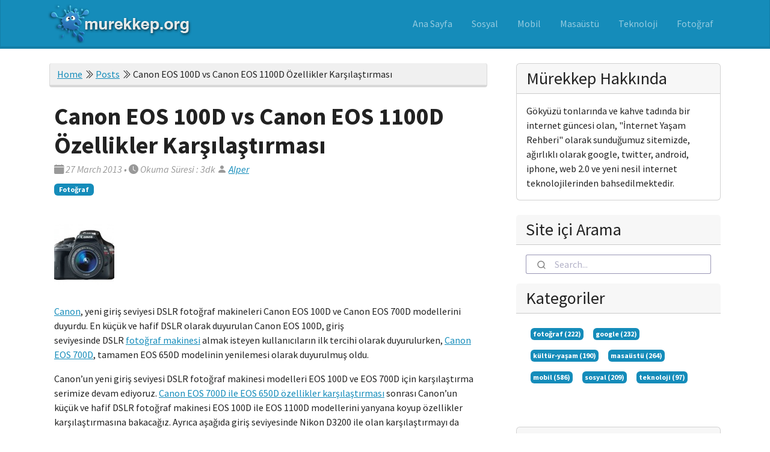

--- FILE ---
content_type: text/html; charset=UTF-8
request_url: https://murekkep.org/canon-eos-100d-vs-canon-eos-1100d-ozellikler-karsilastirmasi/
body_size: 7743
content:
<!doctype html><html lang=tr><head><meta charset=utf-8><meta name=viewport content="width=device-width,initial-scale=1,shrink-to-fit=no"><meta http-equiv=content-language content="tr"><meta name=google-site-verification content="Ur3NhGSs9ankdmdYnv8qqvm8pEDEOCgStegcv94GBgA"><meta name=author content="Alper"><meta name=description content="Canon, yeni giriş seviyesi DSLR fotoğraf makineleri Canon EOS 100D ve Canon EOS 700D modellerini duyurdu. En küçük ve hafif DSLR olarak duyurulan Canon EOS 100D, giriş seviyesinde DSLR fotoğraf makinesi almak isteyen kullanıcıların ilk tercihi olarak duyurulurken, Canon EOS 700D, tamamen EOS 650D modelinin yenilemesi olarak duyurulmuş oldu."><meta name=keywords content="blog,photography,design,technology,web3,internet,apps,mobil,wordpress,hugo,masaüstü"><meta name=robots content="index, follow, archive"><title>Canon EOS 100D vs Canon EOS 1100D Özellikler Karşılaştırması · Mürekkep.Org</title><meta property="og:image" content="https://murekkep.org/wp-content/uploads/2013/03/Canon-100D-VS-1100D-100x100.jpg"><meta property="og:title" content="Canon EOS 100D vs Canon EOS 1100D Özellikler Karşılaştırması"><meta property="og:description" content="Canon, yeni giriş seviyesi DSLR fotoğraf makineleri Canon EOS 100D ve Canon EOS 700D modellerini duyurdu. En küçük ve hafif DSLR olarak duyurulan Canon EOS 100D, giriş seviyesinde DSLR fotoğraf makinesi almak isteyen kullanıcıların ilk tercihi olarak duyurulurken, Canon EOS 700D, tamamen EOS 650D modelinin yenilemesi olarak duyurulmuş oldu."><meta property="og:type" content="article"><meta property="og:url" content="https://murekkep.org/canon-eos-100d-vs-canon-eos-1100d-ozellikler-karsilastirmasi/"><meta property="article:section" content="posts"><meta property="article:published_time" content="2013-03-27T15:30:42+00:00"><meta property="article:modified_time" content="2023-01-11T14:21:48+03:00"><link rel="shortcut icon" href=https://murekkep.org/images/logo-b.png type=image/x-icon><link rel=icon href=https://murekkep.org/images/logo-b.png type=image/x-icon><link href=/images/logo-b.png rel=icon><link rel=stylesheet href=https://cdn.jsdelivr.net/npm/@algolia/algoliasearch-netlify-frontend@1/dist/algoliasearchNetlify.css><script type=text/javascript src=https://cdn.jsdelivr.net/npm/@algolia/algoliasearch-netlify-frontend@1/dist/algoliasearchNetlify.js></script>
<script type=text/javascript>algoliasearchNetlify({appId:"TPDFKNI87M",apiKey:"a5b7ae35db5a63a414f15de15c8da3ad",siteId:"a465b3fd-4bc3-4232-99ac-95303c120cd3",branch:"master",selector:"div#search"})</script><script src=https://identity.netlify.com/v1/netlify-identity-widget.js></script>
<link rel=stylesheet href=https://murekkep.org/scss/style.32a77d72f2349ff8f8fa6deacaddf9b9ea123c4ead55bc28cd65a8d0fc2af9c8.css><script async src=//pagead2.googlesyndication.com/pagead/js/adsbygoogle.js></script>
<script>(adsbygoogle=window.adsbygoogle||[]).push({google_ad_client:"ca-pub-8192077776802074",enable_page_level_ads:!0})</script><link rel=canonical href=https://murekkep.org/canon-eos-100d-vs-canon-eos-1100d-ozellikler-karsilastirmasi/><script type=application/javascript>var doNotTrack=!1;doNotTrack||(function(e,t,n,s,o,i,a){e.GoogleAnalyticsObject=o,e[o]=e[o]||function(){(e[o].q=e[o].q||[]).push(arguments)},e[o].l=1*new Date,i=t.createElement(n),a=t.getElementsByTagName(n)[0],i.async=1,i.src=s,a.parentNode.insertBefore(i,a)}(window,document,"script","https://www.google-analytics.com/analytics.js","ga"),ga("create","UA-434251-2","auto"),ga("send","pageview"))</script><meta name=generator content="Hugo 0.108.0"><meta itemprop=name content="Canon EOS 100D vs Canon EOS 1100D Özellikler Karşılaştırması"><meta itemprop=description content="Canon, yeni giriş seviyesi DSLR fotoğraf makineleri Canon EOS 100D ve Canon EOS 700D modellerini duyurdu. En küçük ve hafif DSLR olarak duyurulan Canon EOS 100D, giriş seviyesinde DSLR fotoğraf makinesi almak isteyen kullanıcıların ilk tercihi olarak duyurulurken, Canon EOS 700D, tamamen EOS 650D modelinin yenilemesi olarak duyurulmuş oldu."><meta itemprop=datePublished content="2013-03-27T15:30:42+00:00"><meta itemprop=dateModified content="2023-01-11T14:21:48+03:00"><meta itemprop=wordCount content="550"><meta itemprop=keywords content="canon,dslr,fotoğraf makinesi,"></head><body class="post 2013-03-27-canon-eos-100d-vs-canon-eos-1100d-ozellikler-karsilastirmasi d-flex flex-column h-100"><main class=flex-shrink-0><nav class="navbar navbar-expand-lg navbar-dark bg-primary p-0"><div class="container px-2"><a class=navbar-brand href=/><img src=/images/logo-b.png height=67 width=253 alt=Mürekkep></a>
<button class=navbar-toggler type=button data-bs-toggle=collapse data-bs-target=#navbarSupportedContent aria-controls=navbarSupportedContent aria-expanded=false aria-label="Toggle navigation"><span class=navbar-toggler-icon></span></button><div class="collapse navbar-collapse" id=navbarSupportedContent><ul class="navbar-nav ms-auto mb-2 mb-lg-0"><li class="nav-item mx-2"><a class="nav-link menu-item no-decoration" href=/>Ana Sayfa</a></li><li class="nav-item mx-2"><a class="nav-link menu-item no-decoration" href=/categories/sosyal/>Sosyal</a></li><li class="nav-item mx-2"><a class="nav-link menu-item no-decoration" href=/categories/mobil/>Mobil</a></li><li class="nav-item mx-2"><a class="nav-link menu-item no-decoration" href=/categories/masa%C3%BCst%C3%BC/>Masaüstü</a></li><li class="nav-item mx-2"><a class="nav-link menu-item no-decoration" href=/categories/teknoloji/>Teknoloji</a></li><li class="nav-item mx-2"><a class="nav-link menu-item no-decoration" href=/categories/foto%C4%9Fraf/>Fotoğraf</a></li></div></div></nav><section class="py-4 container"><div class="row gx-5"><div class="col-lg-8 mb-4"><ul class="breadcrumb metadata text-center"></li><li><li><a href=https://murekkep.org/>Home</a> <i class="bi bi-chevron-double-right"></i>
<a href=https://murekkep.org/posts/>Posts</a> <i class="bi bi-chevron-double-right"></i>
Canon EOS 100D vs Canon EOS 1100D Özellikler Karşılaştırması</ul><article class="p-2 mb-4"><header class=mb-4><h1 class="fw-bolder mb-1">Canon EOS 100D vs Canon EOS 1100D Özellikler Karşılaştırması</h1><div class="text-muted fst-italic mb-2 post-meta metadata"><i class='bi bi-calendar-fill'></i>
<time datetime=2013-03-27>27 March 2013</time> <span class=separator>•</span>
<i class="bi bi-clock-fill"></i> Okuma Süresi : 3dk
<i class='bi bi-person-fill'></i> <a href=/>Alper</a></div><a class="badge bg-primary text-decoration-none" href=/categories/foto%C4%9Fraf/>Fotoğraf</a></header><figure class="my-4 figure img-entry"><img width=1024 height=768 src=https://murekkep.org/wp-content/uploads/2013/03/Canon-100D-VS-1100D-100x100.jpg class="attachment-post-thumbnail size-post-thumbnail wp-post-image figure-img img-fluid rounded w-100" alt="Canon EOS 100D vs Canon EOS 1100D Özellikler Karşılaştırması" sizes="(max-width: 1100px) 100vw, 1100px"></figure><section class=mb-3><p><a href=https://www.murekkep.org/kamera/canon/ title=canon>Canon</a>, yeni giriş seviyesi DSLR fotoğraf makineleri Canon EOS 100D ve Canon EOS 700D modellerini duyurdu. En küçük ve hafif DSLR olarak duyurulan Canon EOS 100D, giriş seviyesinde DSLR <a href=https://www.murekkep.org/kamera/ title="fotoğraf makinesi">fotoğraf makinesi</a> almak isteyen kullanıcıların ilk tercihi olarak duyurulurken, <a href=https://www.murekkep.org/kamera/canon/eos-700d title="canon eos 700d">Canon EOS 700D</a>, tamamen EOS 650D modelinin yenilemesi olarak duyurulmuş oldu.</p><p>Canon’un yeni giriş seviyesi DSLR fotoğraf makinesi modelleri EOS 100D ve EOS 700D için karşılaştırma serimize devam ediyoruz. <a href=https://www.murekkep.org/canon-eos-700d-vs-eos-650d-karsilastirmasi/ title="Canon EOS 700D ve EOS 650D özellikler karşılaştırması">Canon EOS 700D ile EOS 650D özellikler karşılaştırması</a> sonrası Canon’un küçük ve hafif DSLR fotoğraf makinesi EOS 100D ile EOS 1100D modellerini yanyana koyup özellikler karşılaştırmasına bakacağız. Ayrıca aşağıda giriş seviyesinde Nikon D3200 ile olan karşılaştırmayı da bulabilirsiniz.</p><p class=info><a title="Canon EOS 100D vs Canon 700D vs Nikon D3200 Özellikler Karşılaştırması" href=https://www.murekkep.org/canon-eos-100d-vs-canon-700d-vs-nikon-d3200-ozellikler-karsilastirmasi-13650 class=broken_link>Canon EOS 100D vs Canon 700D vs Nikon D3200 Özellikler Karşılaştırması</a></p><img class="alignnone size-full wp-image-13783" alt=Canon-100D-VS-1100D src=https://www.murekkep.org/wp-content/uploads/2013/03/Canon-100D-VS-1100D.jpg width=600 height=476 srcset="https://www.murekkep.org/wp-content/uploads/2013/03/Canon-100D-VS-1100D.jpg 600w, https://www.murekkep.org/wp-content/uploads/2013/03/Canon-100D-VS-1100D-400x317.jpg 400w, https://www.murekkep.org/wp-content/uploads/2013/03/Canon-100D-VS-1100D-50x39.jpg 50w, https://www.murekkep.org/wp-content/uploads/2013/03/Canon-100D-VS-1100D-125x100.jpg 125w, https://www.murekkep.org/wp-content/uploads/2013/03/Canon-100D-VS-1100D-252x200.jpg 252w" sizes="(max-width: 600px) 100vw, 600px"><p>Aşağıda Canon’un giriş seviyesindeki yeni gövdesi EOS 100D ile EOS 1100D’yi yanyana görebilirsiniz. Eğer bu tabloyu yorumlamak gerekirse Canon EOS 100D DSLR <a href=https://www.murekkep.org/fotograf/ title=fotoğraf>fotoğraf</a> makinesinin ele avuca sığan kompakt boyutları, performansı ve buna göre satış fiyatıyla bugün itibariyle EOS 1100D’ye göre tercih edilmesi gereken bir model olduğunu rahatlıkla söyleyebiliriz.</p><table class="table table-hover" width=100%><tr><th width=30%>Fotoğraf Makinesi Özellikleri</th><pre><code>&lt;th align=&quot;center&quot; width=&quot;35%&quot;&gt;
  &lt;a title=&quot;canon eos 100d&quot; href=&quot;https://www.murekkep.org/kamera/canon/eos-100d&quot;&gt;&lt;strong&gt;&lt;span style=&quot;font-size: large;&quot;&gt;Canon EOS 100D&lt;/span&gt;&lt;/strong&gt;&lt;/a&gt;
&lt;/th&gt;

&lt;th align=&quot;center&quot; width=&quot;35%&quot;&gt;
  &lt;strong&gt;&lt;span style=&quot;font-size: large;&quot;&gt;Canon EOS 1100D&lt;/span&gt;&lt;/strong&gt;
&lt;/th&gt;
</code></pre></tr><tr><td>Sensor Çözünürlüğü</td><pre><code>&lt;td&gt;
  &lt;strong&gt;&lt;span style=&quot;color: #008000;&quot;&gt;18.0 Megapiksel&lt;/span&gt;&lt;/strong&gt;
&lt;/td&gt;

&lt;td&gt;
  12.2 Megapiksel
&lt;/td&gt;
</code></pre></tr><tr><td>Sensor Tipi</td><pre><code>&lt;td&gt;
  CMOS
&lt;/td&gt;

&lt;td&gt;
  CMOS
&lt;/td&gt;
</code></pre></tr><tr><td>Sensor Boyutu</td><pre><code>&lt;td&gt;
  &lt;span style=&quot;color: #008000;&quot;&gt;22.3 x 14.9 mm&lt;/span&gt;
&lt;/td&gt;

&lt;td&gt;
  22.2 x 14.8 mm
&lt;/td&gt;
</code></pre></tr><tr><td>Sensor Tipi</td><pre><code>&lt;td&gt;
  APS-C
&lt;/td&gt;

&lt;td&gt;
  APS-C
&lt;/td&gt;
</code></pre></tr><tr><td>Fotoğraf Boyutu</td><pre><code>&lt;td&gt;
  &lt;strong&gt;&lt;span style=&quot;color: #008000;&quot;&gt;5184 x 3456&lt;/span&gt;&lt;/strong&gt;
&lt;/td&gt;

&lt;td&gt;
  4272 x 2848
&lt;/td&gt;
</code></pre></tr><tr><td>Görüntü İşlemci</td><pre><code>&lt;td&gt;
  &lt;strong&gt;&lt;span style=&quot;color: #008000;&quot;&gt;Digic 5&lt;/span&gt;&lt;/strong&gt;
&lt;/td&gt;

&lt;td&gt;
  Digic 4
&lt;/td&gt;
</code></pre></tr><tr><td>Vizör Tipi</td><pre><code>&lt;td&gt;
  Pentaprism
&lt;/td&gt;

&lt;td&gt;
  Pentaprism
&lt;/td&gt;
</code></pre></tr><tr><td>Vizör Açısı</td><pre><code>&lt;td&gt;
  95%
&lt;/td&gt;

&lt;td&gt;
  95%
&lt;/td&gt;
</code></pre></tr><tr><td>Vizör Büyütme</td><pre><code>&lt;td&gt;
  &lt;strong&gt;&lt;span style=&quot;color: #008000;&quot;&gt;0.87x&lt;/span&gt;&lt;/strong&gt;
&lt;/td&gt;

&lt;td&gt;
  0.80x
&lt;/td&gt;
</code></pre></tr><tr><td>Hafıza Kart Desteği</td><pre><code>&lt;td&gt;
  SD/SDHC/SDXC
&lt;/td&gt;

&lt;td&gt;
  SD/SDHC/SDXC
&lt;/td&gt;
</code></pre></tr><tr><td>Sürekli Çekim Hızı</td><pre><code>&lt;td&gt;
  &lt;strong&gt;&lt;span style=&quot;color: #008000;&quot;&gt;4 FPS&lt;/span&gt;&lt;/strong&gt;
&lt;/td&gt;

&lt;td&gt;
  3 FPS
&lt;/td&gt;
</code></pre></tr><tr><td>Maks Enstantane Hızı</td><pre><code>&lt;td&gt;
  1/4000 to 30 sec
&lt;/td&gt;

&lt;td&gt;
  1/4000 to 30 sec
&lt;/td&gt;
</code></pre></tr><tr><td>Doğal ISO Hassasiyeti</td><pre><code>&lt;td&gt;
  &lt;strong&gt;&lt;span style=&quot;color: #008000;&quot;&gt;ISO 100-12,800&lt;/span&gt;&lt;/strong&gt;
&lt;/td&gt;

&lt;td&gt;
  ISO 100-6,400
&lt;/td&gt;
</code></pre></tr><tr><td>Artırılmış ISO Hassasiyeti</td><pre><code>&lt;td&gt;
  &lt;strong&gt;&lt;span style=&quot;color: #008000;&quot;&gt;ISO 25,600&lt;/span&gt;&lt;/strong&gt;
&lt;/td&gt;

&lt;td&gt;
  &amp;#8211;
&lt;/td&gt;
</code></pre></tr><tr><td>AF Sistemi</td><pre><code>&lt;td&gt;
  9 nokta
&lt;/td&gt;

&lt;td&gt;
  9 nokta
&lt;/td&gt;
</code></pre></tr><tr><td>Video Çıkışı</td><pre><code>&lt;td&gt;
  H.264, Motion JPEG
&lt;/td&gt;

&lt;td&gt;
  H.264, Motion JPEG
&lt;/td&gt;
</code></pre></tr><tr><td>Maks Video Çözünürlüğü</td><pre><code>&lt;td&gt;
  &lt;strong&gt;&lt;span style=&quot;color: #008000;&quot;&gt;1920 x 1080 (30, 25, 24 fps)&lt;/span&gt;&lt;/strong&gt;
&lt;/td&gt;

&lt;td&gt;
  1280 x 720 (29.97, 25 fps)
&lt;/td&gt;
</code></pre></tr><tr><td>LCD Ekran</td><pre><code>&lt;td&gt;
  &lt;strong&gt;&lt;span style=&quot;color: #008000;&quot;&gt;3-inç Sabit TFT-LCD&lt;/span&gt;&lt;/strong&gt;
&lt;/td&gt;

&lt;td&gt;
  2.7-inç Sabit TFT-LCD
&lt;/td&gt;
</code></pre></tr><tr><td>LCD Çözünürlük</td><pre><code>&lt;td&gt;
  &lt;strong&gt;&lt;span style=&quot;color: #008000;&quot;&gt;1,040,000 nokta&lt;/span&gt;&lt;/strong&gt;
&lt;/td&gt;

&lt;td&gt;
  230,000 nokta
&lt;/td&gt;
</code></pre></tr><tr><td>Pozlama Telafisi</td><pre><code>&lt;td&gt;
  ±5 (at 1/3 EV, 1/2 EV steps)
&lt;/td&gt;

&lt;td&gt;
  ±5 (at 1/3 EV, 1/2 EV steps)
&lt;/td&gt;
</code></pre></tr><tr><td>Basamaklama</td><pre><code>&lt;td&gt;
  ±2 (3 frames at 1/3 EV, 1/2 EV steps)
&lt;/td&gt;

&lt;td&gt;
  ±2 (3 frames at 1/3 EV, 1/2 EV steps)
&lt;/td&gt;
</code></pre></tr><tr><td>Pil</td><pre><code>&lt;td&gt;
  LP-E12
&lt;/td&gt;

&lt;td&gt;
  LP-E10
&lt;/td&gt;
</code></pre></tr><tr><td>Pil Ömrü</td><pre><code>&lt;td&gt;
  380 çekim (CIPA)
&lt;/td&gt;

&lt;td&gt;
  &lt;strong&gt;&lt;span style=&quot;color: #008000;&quot;&gt;700 çekim (CIPA)&lt;/span&gt;&lt;/strong&gt;
&lt;/td&gt;
</code></pre></tr><tr><td>USB</td><pre><code>&lt;td&gt;
  2.0
&lt;/td&gt;

&lt;td&gt;
  2.0
&lt;/td&gt;
</code></pre></tr><tr><td>Boyutlar</td><pre><code>&lt;td&gt;
  &lt;strong&gt;&lt;span style=&quot;color: #008000;&quot;&gt;117 x 91 x 69 mm&lt;/span&gt;&lt;/strong&gt;
&lt;/td&gt;

&lt;td&gt;
  130 x 100 x 78 mm
&lt;/td&gt;
</code></pre></tr><tr><td>Ağırlık</td><pre><code>&lt;td&gt;
  &lt;strong&gt;&lt;span style=&quot;color: #008000;&quot;&gt;407g&lt;/span&gt;&lt;/strong&gt;
&lt;/td&gt;

&lt;td&gt;
  495g
&lt;/td&gt;
</code></pre></tr><tr><td>Fiyat</td><pre><code>&lt;td&gt;
  &lt;strong&gt;&lt;span style=&quot;font-size: large; color: #ff0000;&quot;&gt;&lt;span style=&quot;color: #ff0000;&quot;&gt;$649&lt;/span&gt;&lt;/span&gt;&lt;/strong&gt;
&lt;/td&gt;

&lt;td&gt;
  &lt;strong&gt;&lt;span style=&quot;font-size: large; color: #ff0000;&quot;&gt;&lt;span style=&quot;color: #ff0000;&quot;&gt;$429&lt;/span&gt;&lt;/span&gt;&lt;/strong&gt;
&lt;/td&gt;
</code></pre></tr></table><p>via <a title="Canon EOS 100D / Rebel SL1 Vs. EOS 1100D / Rebel T3 Specifications Comparison" href=https://www.dailycameranews.com/2013/03/canon-eos-100d-rebel-sl1-vs-eos-1100d-rebel-t3-specifications-comparison/ rel="external dofollow">Canon EOS 100D / Rebel SL1 Vs. EOS 1100D / Rebel T3 Specifications Comparison</a></p></section><div class=related-content><h3>Benzer Yazılar</h3><ul><li><a href=/olympus-e-m5-mark-iii-aynasiz-fotograf-makinesi-geliyor/>Olympus E-M5 Mark III Aynasız Fotoğraf Makinesi Geliyor</a>
&ndash;
<time datetime=2018-03-29T13:50:37+0000>29 Mar 2018</time><br><small>Olympus E-M5 Mark III aynasız fotoğraf makinesinin Eylül 2018’de gerçekleşecek Photokina etkinliğinde duyurulması bekleniyor.
Mirrorless Times{.broken_link} sitesinin haberine göre Olympus’un ürün yenileme sıklığına göre güncellenmeyen tek model olarak kalan OM-D E-M5 Mark III için artık sona yaklaşıldığı ve Photokina 2018’de görücüye çıkmasına olası gözüyle bakılıyor.</small></li><li><a href=/dslr-aynasiz-fotograf-makinesi-nereden-alinir/>DSLR ve Aynasız Fotoğraf Makinesi Nereden Alınır?</a>
&ndash;
<time datetime=2018-01-23T09:45:32+0000>23 Jan 2018</time><br><small>Fotoğrafçılık ile profesyonel ya da amatör olarak ilgilenenler, kendileri için en iyi fotoğraf makinesi modelinin hangisini olduğunu çok iyi bilir. Kullanım amaçlarına göre seçtikleri fotoğraf makinesi, lensler ve çeşitli aksesuarlar ile ortaya çok kaliteli görüntü ve videolar çıkartabilir.</small></li><li><a href=/nikon-d7500/>Nikon D7500 DSLR Hakkında Bilinmesi Gerekenler</a>
&ndash;
<time datetime=2017-04-18T09:53:14+0000>18 Apr 2017</time><br><small>Nikon D7500 orta seviye DX format DSLR fotoğraf makinesi duyuruldu.
Nikon’un orta sınıfta APS-c sensöre sahip dijital SLR fotoğraf makinesi modellerde konumlana D7500, mevcut D7200‘ün yerini alırken aynı zamanda kendisinden üst seviyede yer alan ve daha pahalı olan D500’den sayısız teknolojiyi ödünç alıyor.</small></li></ul></div><div class="float-start share"><ul class="list-inline mb-5"><li class=list-inline-item><i class="bi bi-tag-fill" aria-hidden=true></i>
<a class=tag href=/tags/canon/>canon</a></li><span class=separator>•</span>
<a class=tag href=/tags/dslr/>dslr</a></li><span class=separator>•</span>
<a class=tag href=/tags/foto%C4%9Fraf-makinesi/>fotoğraf makinesi</a></li></ul></div><div class="float-end share"><a href="http://twitter.com/share?url=https%3a%2f%2fmurekkep.org%2fcanon-eos-100d-vs-canon-eos-1100d-ozellikler-karsilastirmasi%2f" title="Share on Twitter"><i class="fab fa-twitter fa-lg"></i></a>
<a href="http://www.facebook.com/sharer.php?u=https%3a%2f%2fmurekkep.org%2fcanon-eos-100d-vs-canon-eos-1100d-ozellikler-karsilastirmasi%2f" title="Share on Facebook"><i class="fab fa-facebook fa-lg"></i></a></div></article><section class="my-4 p-2 comments"><div id=disqus_thread></div><script type=application/javascript>window.disqus_config=function(){},function(){if(["localhost","127.0.0.1"].indexOf(window.location.hostname)!=-1){document.getElementById("disqus_thread").innerHTML="Disqus comments not available by default when the website is previewed locally.";return}var t=document,e=t.createElement("script");e.async=!0,e.src="//murekkep.disqus.com/embed.js",e.setAttribute("data-timestamp",+new Date),(t.head||t.body).appendChild(e)}()</script><noscript>Please enable JavaScript to view the <a href=https://disqus.com/?ref_noscript>comments powered by Disqus.</a></noscript><a href=https://disqus.com class=dsq-brlink>comments powered by <span class=logo-disqus>Disqus</span></a></section><div class=my-5><div class=float-start><a class=text-danger href=https://murekkep.org/polarize-filtre-nedir/><i class="fa fa-arrow-left"></i>Polarize Filtre Nedir? Polarize Filtre Ne İşe Yarar?</a></div><div class=float-end><a class=text-danger href=https://murekkep.org/masaustu-arka-plani-icin-24-mukemmel-uzay-ve-galaxy-duvar-kagidi-space-wallpapers/>Masaüstü Arka Planı için 24 Mükemmel Uzay ve Galaxy Duvar Kağıdı [space wallpapers] <i class="fa fa-arrow-right"></i></a></div></div></div><div class=col-lg-4><div class="card mb-4"><div class="card-header h3">Mürekkep Hakkında</div><div class=card-body>Gökyüzü tonlarında ve kahve tadında bir internet güncesi olan, "İnternet Yaşam Rehberi" olarak sunduğumuz sitemizde, ağırlıklı olarak google, twitter, android, iphone, web 2.0 ve yeni nesil internet teknolojilerinden bahsedilmektedir.</div></div><div class="card mb-4 border-0"><div class="card-header h3">Site içi Arama</div><div class=card-body><div id=search></div></div><div class="card mb-4 border-0"><div class="card-header h3">Kategoriler</div><div class=card-body><ul class="nav nav-pills nav-stacked"><li><a class="badge bg-primary text-decoration-none m-2 p-1" href=/categories/foto%c4%9fraf>fotoğraf (222)</a></li><li><a class="badge bg-primary text-decoration-none m-2 p-1" href=/categories/google>google (232)</a></li><li><a class="badge bg-primary text-decoration-none m-2 p-1" href=/categories/k%c3%bclt%c3%bcr-ya%c5%9fam>kültür-yaşam (190)</a></li><li><a class="badge bg-primary text-decoration-none m-2 p-1" href=/categories/masa%c3%bcst%c3%bc>masaüstü (264)</a></li><li><a class="badge bg-primary text-decoration-none m-2 p-1" href=/categories/mobil>mobil (586)</a></li><li><a class="badge bg-primary text-decoration-none m-2 p-1" href=/categories/sosyal>sosyal (209)</a></li><li><a class="badge bg-primary text-decoration-none m-2 p-1" href=/categories/teknoloji>teknoloji (97)</a></li></ul></div></div></div><div class="card mb-4"><div class="card-header h3">Son Yazılar</div><div class=card-body><div class="clearfix mb-4 border-bottom shadow"><a href=https://murekkep.org/intelin-en-hizli-i%CC%87slemcisi-intel-core-i9-13900ks/><img src="https://images-wixmp-ed30a86b8c4ca887773594c2.wixmp.com/f/5f106289-bb9a-448b-8aed-a162ac28d146/d4pwx3x-46f4a412-e370-4c9d-adc9-8cfea69e134d.jpg/v1/fill/w_900,h_506,q_75,strp/intel_logo_by_nikolain_art-d4pwx3x.jpg?token=eyJ0eXAiOiJKV1QiLCJhbGciOiJIUzI1NiJ9.[base64].KZTawiyq3Hld_mCUQzSjqBxCOoElbFDtcBIeLHSPiq8" class="card-img-top img-fluid" alt></a><h3 class="h5 p-2"><a class=page-link href=/intelin-en-hizli-i%CC%87slemcisi-intel-core-i9-13900ks/>Intel'in En Hızlı İşlemcisi : Intel Core i9-13900KS</a></li></h4></div><div class="clearfix mb-4 border-bottom shadow"><a href=https://murekkep.org/google-keep-nedir-ve-nasil-kullanilir/><img src=/wp-content/uploads/2019/12/google-keep-review.jpg class="card-img-top img-fluid" alt></a><h3 class="h5 p-2"><a class=page-link href=/google-keep-nedir-ve-nasil-kullanilir/>Google Keep Nedir ve Nasıl Kullanılır?</a></li></h4></div><div class="clearfix mb-4 border-bottom shadow"><a href=https://murekkep.org/snapchat-nedir-nasil-kullanilir/><img src=/wp-content/uploads/2019/12/snapchat.jpg class="card-img-top img-fluid" alt></a><h3 class="h5 p-2"><a class=page-link href=/snapchat-nedir-nasil-kullanilir/>Snapchat Nedir, Nasıl Kullanılır?</a></li></h4></div><div class="clearfix mb-4 border-bottom shadow"><a href=https://murekkep.org/simplenote-inceleme-harika-bir-not-alarak-uygulamasi/><img src=/wp-content/uploads/2019/12/simplenote.jpg class="card-img-top img-fluid" alt></a><h3 class="h5 p-2"><a class=page-link href=/simplenote-inceleme-harika-bir-not-alarak-uygulamasi/>Simplenote İnceleme: Harika bir Not alarak uygulaması</a></li></h4></div><div class="clearfix mb-4 border-bottom shadow"><a href=https://murekkep.org/android-telefonunuzdan-silinen-dosyalari-ucretsiz-kurtarin/><img src=/wp-content/uploads/2019/01/image1-17.jpeg class="card-img-top img-fluid" alt></a><h3 class="h5 p-2"><a class=page-link href=/android-telefonunuzdan-silinen-dosyalari-ucretsiz-kurtarin/>Android Telefonunuzdan Silinen Dosyaları Ücretsiz Kurtarın</a></li></h4></div></div></div><div class="card mb-4"><div class="card-header mb-4 h3">Etiketler</div><div class=card-body><ul class=list-unstyled><li><a class="d-print-inline-block m-2 p-2 active" href=/tags/ak%c4%b1ll%c4%b1-telefon><i class="bi bi-tag-fill"></i> akıllı-telefon</a></li><li><a class="d-print-inline-block m-2 p-2 active" href=/tags/android><i class="bi bi-tag-fill"></i> android</a></li><li><a class="d-print-inline-block m-2 p-2 active" href=/tags/android-telefon><i class="bi bi-tag-fill"></i> android-telefon</a></li><li><a class="d-print-inline-block m-2 p-2 active" href=/tags/apple><i class="bi bi-tag-fill"></i> apple</a></li><li><a class="d-print-inline-block m-2 p-2 active" href=/tags/a%c3%a7%c4%b1k-kaynak><i class="bi bi-tag-fill"></i> açık-kaynak</a></li><li><a class="d-print-inline-block m-2 p-2 active" href=/tags/bili%c5%9fim><i class="bi bi-tag-fill"></i> bilişim</a></li><li><a class="d-print-inline-block m-2 p-2 active" href=/tags/canon><i class="bi bi-tag-fill"></i> canon</a></li><li><a class="d-print-inline-block m-2 p-2 active" href=/tags/dizi><i class="bi bi-tag-fill"></i> dizi</a></li><li><a class="d-print-inline-block m-2 p-2 active" href=/tags/dslr><i class="bi bi-tag-fill"></i> dslr</a></li><li><a class="d-print-inline-block m-2 p-2 active" href=/tags/en-iyi-foto%c4%9fraflar><i class="bi bi-tag-fill"></i> en-iyi-fotoğraflar</a></li><li><a class="d-print-inline-block m-2 p-2 active" href=/tags/facebook><i class="bi bi-tag-fill"></i> facebook</a></li><li><a class="d-print-inline-block m-2 p-2 active" href=/tags/film><i class="bi bi-tag-fill"></i> film</a></li><li><a class="d-print-inline-block m-2 p-2 active" href=/tags/firefox><i class="bi bi-tag-fill"></i> firefox</a></li><li><a class="d-print-inline-block m-2 p-2 active" href=/tags/foto%c4%9fraf-makinesi><i class="bi bi-tag-fill"></i> fotoğraf-makinesi</a></li><li><a class="d-print-inline-block m-2 p-2 active" href=/tags/foto%c4%9fraf-payla%c5%9f%c4%b1m><i class="bi bi-tag-fill"></i> fotoğraf-paylaşım</a></li><li><a class="d-print-inline-block m-2 p-2 active" href=/tags/foto%c4%9fraf-%c3%a7ekim-tekni%c4%9fi><i class="bi bi-tag-fill"></i> fotoğraf-çekim-tekniği</a></li><li><a class="d-print-inline-block m-2 p-2 active" href=/tags/foto%c4%9fraf%c3%a7%c4%b1l%c4%b1k><i class="bi bi-tag-fill"></i> fotoğrafçılık</a></li><li><a class="d-print-inline-block m-2 p-2 active" href=/tags/htc><i class="bi bi-tag-fill"></i> htc</a></li><li><a class="d-print-inline-block m-2 p-2 active" href=/tags/instagram><i class="bi bi-tag-fill"></i> instagram</a></li><li><a class="d-print-inline-block m-2 p-2 active" href=/tags/internet><i class="bi bi-tag-fill"></i> internet</a></li><li><a class="d-print-inline-block m-2 p-2 active" href=/tags/internet-taray%c4%b1c%c4%b1><i class="bi bi-tag-fill"></i> internet-tarayıcı</a></li><li><a class="d-print-inline-block m-2 p-2 active" href=/tags/ios><i class="bi bi-tag-fill"></i> ios</a></li><li><a class="d-print-inline-block m-2 p-2 active" href=/tags/ipad><i class="bi bi-tag-fill"></i> ipad</a></li><li><a class="d-print-inline-block m-2 p-2 active" href=/tags/iphone><i class="bi bi-tag-fill"></i> iphone</a></li><li><a class="d-print-inline-block m-2 p-2 active" href=/tags/ipucu><i class="bi bi-tag-fill"></i> ipucu</a></li><li><a class="d-print-inline-block m-2 p-2 active" href=/tags/kitap><i class="bi bi-tag-fill"></i> kitap</a></li><li><a class="d-print-inline-block m-2 p-2 active" href=/tags/lens><i class="bi bi-tag-fill"></i> lens</a></li><li><a class="d-print-inline-block m-2 p-2 active" href=/tags/lg><i class="bi bi-tag-fill"></i> lg</a></li><li><a class="d-print-inline-block m-2 p-2 active" href=/tags/linux><i class="bi bi-tag-fill"></i> linux</a></li><li><a class="d-print-inline-block m-2 p-2 active" href=/tags/mesajla%c5%9fma-uygulamas%c4%b1><i class="bi bi-tag-fill"></i> mesajlaşma-uygulaması</a></li><li><a class="d-print-inline-block m-2 p-2 active" href=/tags/micro-four-thirds><i class="bi bi-tag-fill"></i> micro-four-thirds</a></li><li><a class="d-print-inline-block m-2 p-2 active" href=/tags/microsoft><i class="bi bi-tag-fill"></i> microsoft</a></li><li><a class="d-print-inline-block m-2 p-2 active" href=/tags/m%c3%bczik><i class="bi bi-tag-fill"></i> müzik</a></li><li><a class="d-print-inline-block m-2 p-2 active" href=/tags/nas%c4%b1l><i class="bi bi-tag-fill"></i> nasıl</a></li><li><a class="d-print-inline-block m-2 p-2 active" href=/tags/nikon><i class="bi bi-tag-fill"></i> nikon</a></li><li><a class="d-print-inline-block m-2 p-2 active" href=/tags/nokia><i class="bi bi-tag-fill"></i> nokia</a></li><li><a class="d-print-inline-block m-2 p-2 active" href=/tags/not><i class="bi bi-tag-fill"></i> not</a></li><li><a class="d-print-inline-block m-2 p-2 active" href=/tags/olympus><i class="bi bi-tag-fill"></i> olympus</a></li><li><a class="d-print-inline-block m-2 p-2 active" href=/tags/panasonic><i class="bi bi-tag-fill"></i> panasonic</a></li><li><a class="d-print-inline-block m-2 p-2 active" href=/tags/pentax><i class="bi bi-tag-fill"></i> pentax</a></li><li><a class="d-print-inline-block m-2 p-2 active" href=/tags/program><i class="bi bi-tag-fill"></i> program</a></li><li><a class="d-print-inline-block m-2 p-2 active" href=/tags/samsung><i class="bi bi-tag-fill"></i> samsung</a></li><li><a class="d-print-inline-block m-2 p-2 active" href=/tags/simplenote><i class="bi bi-tag-fill"></i> simplenote</a></li><li><a class="d-print-inline-block m-2 p-2 active" href=/tags/sinema><i class="bi bi-tag-fill"></i> sinema</a></li><li><a class="d-print-inline-block m-2 p-2 active" href=/tags/site-%c3%b6nerisi><i class="bi bi-tag-fill"></i> site-önerisi</a></li><li><a class="d-print-inline-block m-2 p-2 active" href=/tags/snapchat><i class="bi bi-tag-fill"></i> snapchat</a></li><li><a class="d-print-inline-block m-2 p-2 active" href=/tags/sony><i class="bi bi-tag-fill"></i> sony</a></li><li><a class="d-print-inline-block m-2 p-2 active" href=/tags/sosyal-medya><i class="bi bi-tag-fill"></i> sosyal-medya</a></li><li><a class="d-print-inline-block m-2 p-2 active" href=/tags/tablet><i class="bi bi-tag-fill"></i> tablet</a></li><li><a class="d-print-inline-block m-2 p-2 active" href=/tags/telefon><i class="bi bi-tag-fill"></i> telefon</a></li><li><a class="d-print-inline-block m-2 p-2 active" href=/tags/tema><i class="bi bi-tag-fill"></i> tema</a></li><li><a class="d-print-inline-block m-2 p-2 active" href=/tags/torrent><i class="bi bi-tag-fill"></i> torrent</a></li><li><a class="d-print-inline-block m-2 p-2 active" href=/tags/turkcell><i class="bi bi-tag-fill"></i> turkcell</a></li><li><a class="d-print-inline-block m-2 p-2 active" href=/tags/twitter><i class="bi bi-tag-fill"></i> twitter</a></li><li><a class="d-print-inline-block m-2 p-2 active" href=/tags/ubuntu><i class="bi bi-tag-fill"></i> ubuntu</a></li><li><a class="d-print-inline-block m-2 p-2 active" href=/tags/uygulama><i class="bi bi-tag-fill"></i> uygulama</a></li><li><a class="d-print-inline-block m-2 p-2 active" href=/tags/video><i class="bi bi-tag-fill"></i> video</a></li><li><a class="d-print-inline-block m-2 p-2 active" href=/tags/vlog><i class="bi bi-tag-fill"></i> vlog</a></li><li><a class="d-print-inline-block m-2 p-2 active" href=/tags/vodafone><i class="bi bi-tag-fill"></i> vodafone</a></li><li><a class="d-print-inline-block m-2 p-2 active" href=/tags/whatsapp><i class="bi bi-tag-fill"></i> whatsapp</a></li><li><a class="d-print-inline-block m-2 p-2 active" href=/tags/windows><i class="bi bi-tag-fill"></i> windows</a></li><li><a class="d-print-inline-block m-2 p-2 active" href=/tags/windows-phone><i class="bi bi-tag-fill"></i> windows-phone</a></li><li><a class="d-print-inline-block m-2 p-2 active" href=/tags/wordpress><i class="bi bi-tag-fill"></i> wordpress</a></li><li><a class="d-print-inline-block m-2 p-2 active" href=/tags/yaz%c4%b1l%c4%b1m><i class="bi bi-tag-fill"></i> yazılım</a></li><li><a class="d-print-inline-block m-2 p-2 active" href=/tags/youtube><i class="bi bi-tag-fill"></i> youtube</a></li></ul></div></div></div></div></section></main><footer class="footer bg-light py-4"><section class=container><div class=row><div class="col-md-12 text-center"><div class="social-links text-center"><a href=/>Home</a>
<i class='bi bi-chevron-compact-right'></i>
<a href=/hakkinda>Hakkında</a>
<i class='bi bi-chevron-compact-right'></i>
<a href=/reklam>Reklam</a>
<i class='bi bi-chevron-compact-right'></i>
<a href=/gizlilik-politikasi>Gizlilik Politikası</a>
<i class='bi bi-chevron-compact-right'></i>
<a href=/iletisim>İletisim</a></div><p>İnternet Yaşam Rehberi</p></div></div><p class="footer text-center"><a href=http://creativecommons.org/licenses/by-sa/4.0/ target=_blank><i class="bi bi-cc-circle"></i></a> 2023 Crafted with <i class="bi bi-heart-fill"></i> by Alper Orus & Powered by <a href=https://gohugo.io/>Hugo</a></p></section></footer></body></html>

--- FILE ---
content_type: text/html; charset=utf-8
request_url: https://www.google.com/recaptcha/api2/aframe
body_size: 260
content:
<!DOCTYPE HTML><html><head><meta http-equiv="content-type" content="text/html; charset=UTF-8"></head><body><script nonce="k8VxfS3XAo3-r44VbjZ2DQ">/** Anti-fraud and anti-abuse applications only. See google.com/recaptcha */ try{var clients={'sodar':'https://pagead2.googlesyndication.com/pagead/sodar?'};window.addEventListener("message",function(a){try{if(a.source===window.parent){var b=JSON.parse(a.data);var c=clients[b['id']];if(c){var d=document.createElement('img');d.src=c+b['params']+'&rc='+(localStorage.getItem("rc::a")?sessionStorage.getItem("rc::b"):"");window.document.body.appendChild(d);sessionStorage.setItem("rc::e",parseInt(sessionStorage.getItem("rc::e")||0)+1);localStorage.setItem("rc::h",'1769903305265');}}}catch(b){}});window.parent.postMessage("_grecaptcha_ready", "*");}catch(b){}</script></body></html>

--- FILE ---
content_type: text/plain
request_url: https://www.google-analytics.com/j/collect?v=1&_v=j102&a=1212805531&t=pageview&_s=1&dl=https%3A%2F%2Fmurekkep.org%2Fcanon-eos-100d-vs-canon-eos-1100d-ozellikler-karsilastirmasi%2F&ul=en-us%40posix&dt=Canon%20EOS%20100D%20vs%20Canon%20EOS%201100D%20%C3%96zellikler%20Kar%C5%9F%C4%B1la%C5%9Ft%C4%B1rmas%C4%B1%20%C2%B7%20M%C3%BCrekkep.Org&sr=1280x720&vp=1280x720&_u=IEBAAEABAAAAACAAI~&jid=693003187&gjid=1268027477&cid=894041347.1769903304&tid=UA-434251-2&_gid=815053045.1769903304&_r=1&_slc=1&z=285507054
body_size: -449
content:
2,cG-3XNL5EP2BJ